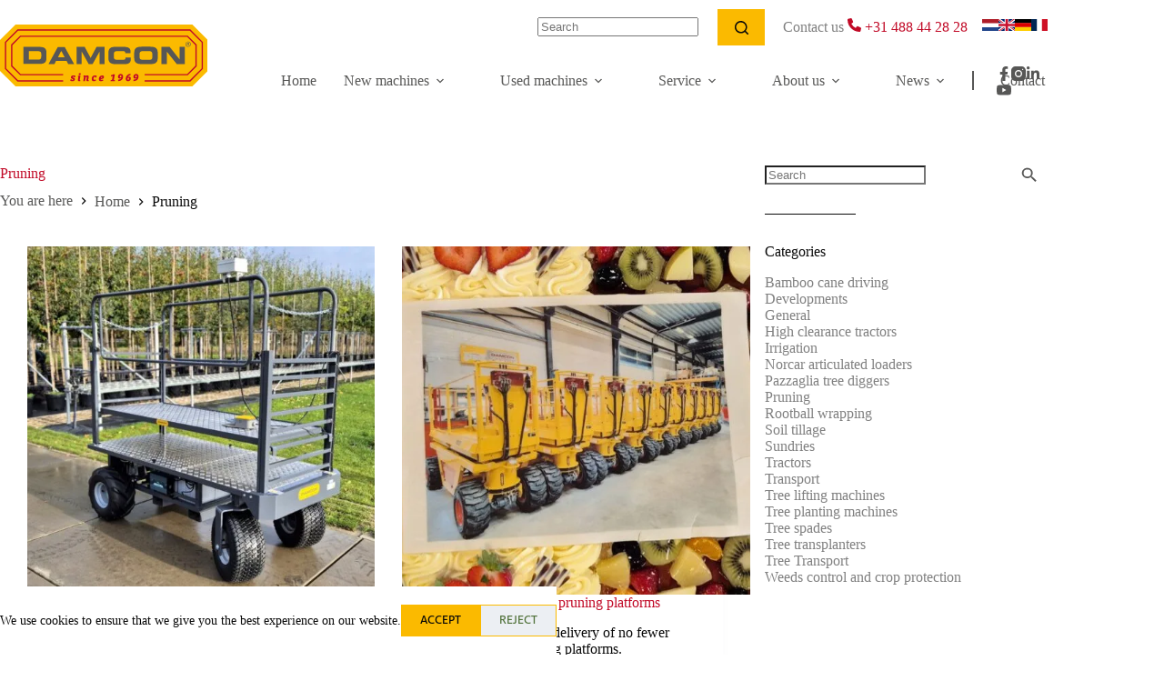

--- FILE ---
content_type: application/javascript
request_url: https://www.damcon.com/wp-content/themes/blocksy-child/assets/public/assets/frontend.18e7539d.js
body_size: 1758
content:
var u=Object.defineProperty;var b=(o,e,t)=>e in o?u(o,e,{enumerable:!0,configurable:!0,writable:!0,value:t}):o[e]=t;var d=(o,e,t)=>(b(o,typeof e!="symbol"?e+"":e,t),t);const w="modulepreload",m={},f="/wp-content/themes/blocksy-child/assets/public/",s=function(e,t){return!t||t.length===0?e():Promise.all(t.map(i=>{if(i=`${f}${i}`,i in m)return;m[i]=!0;const a=i.endsWith(".css"),l=a?'[rel="stylesheet"]':"";if(document.querySelector(`link[href="${i}"]${l}`))return;const n=document.createElement("link");if(n.rel=a?"stylesheet":w,a||(n.as="script",n.crossOrigin=""),n.href=i,document.head.appendChild(n),a)return new Promise((g,h)=>{n.addEventListener("load",g),n.addEventListener("error",()=>h(new Error(`Unable to preload CSS for ${i}`)))})})).then(()=>e())};function v(o,e=document){return e.querySelector(o)}function r(o,e=document){return[...e.querySelectorAll(o)]}function A(o){return new Promise(e=>setTimeout(e,o))}function x(){window.location.hash="nowhere"}class c{static init(){if(r('.single-machine-summary-actions .button[data-action="share"]').forEach(e=>new c(e)),!navigator.share){const e=(t,i)=>{if(i.dataset.type==="copy"){t.preventDefault(),i.classList.remove("copied","not-copied"),navigator.clipboard.writeText(damconFrontendVars.shareData.url).then(()=>{i.classList.add("copied")}).catch(a=>{i.classList.add("not-copied")}).finally(()=>{A(2e3).then(()=>{i.classList.remove("copied","not-copied")})});return}};r(".single-machine-custom-share").forEach(t=>{t.addEventListener("click",i=>{i.target===t&&x()}),r(".single-machine-custom-share-links__link",t).forEach(i=>{i.addEventListener("click",a=>{e(a,i)})})})}}constructor(e){this.button=e,this.addEventListeners()}addEventListeners(){this.onClick=this.onClick.bind(this),this.button.addEventListener("click",this.onClick)}onClick(e){!navigator.share||(e.preventDefault(),this.nativeShare())}nativeShare(){navigator.share({text:document.title,url:damconFrontendVars.url}).then(()=>{console.log("Successful share")}).catch(e=>{console.log("Error sharing",e)})}}class p{static init(){new p}constructor(){this.handleLoopImages()}handleLoopImages(){const e=v(".post-type-archive-vacancy .entries"),t=r(".post-type-archive-vacancy .vacancy-archive-loop-image");!e||!t.length||e.append(...t)}}class k{constructor(e){d(this,"wordReplaceMap",[{regex:/(.*)(machine.*)/g,replace:"$1<wbr>$2"},{regex:/(.*)(tractor.*)/g,replace:"$1<wbr>$2"},{regex:/(.*-)(.*)/g,replace:"$1<wbr>$2"},{regex:/(.*)(traktor.*)/g,replace:"$1<wbr>$2"},{regex:/(.*)(maschine.*)/g,replace:"$1<wbr>$2"},{regex:/(.*)(bühne.*)/g,replace:"$1<wbr>$2"}]);this.element=e,this.addPotentialWordBreaks()}addPotentialWordBreaks(){r(".wp-block-our-machines__item-title",this.element).forEach(t=>{this.wordReplaceMap.forEach(i=>{!t.innerHTML.match(i.regex)||(t.innerHTML=t.innerHTML.replace(i.regex,i.replace))})})}}class _{constructor(e){this.transitionDuration=300,this.rootElement=e,this.addEventListeners(),this.rootElement.querySelectorAll("a.active").forEach(t=>{var a,l;const i=(l=(a=t.closest(".terms-list"))==null?void 0:a.parentElement)==null?void 0:l.querySelector(".terms-list__open-trigger");!i||i.click()})}addEventListeners(){this.onTriggerClick=this.onTriggerClick.bind(this),[...this.rootElement.querySelectorAll(".terms-list__open-trigger")].forEach(e=>{e.addEventListener("click",this.onTriggerClick)})}onTriggerClick(e){e.preventDefault();const t=e.currentTarget,i=t.nextElementSibling,a=t.parentElement;!a||(a.classList.toggle("open"),window.requestAnimationFrame(()=>{a.classList.contains("open")?(t.style.transform="rotate(180deg)",t.animate([{transform:"rotate(0deg)"},{transform:"rotate(180deg)"}],{duration:this.transitionDuration}),i.animate([{maxHeight:"0"},{maxHeight:`${i.scrollHeight}px`}],{duration:this.transitionDuration})):(t.style.transform="rotate(0deg)",t.animate([{transform:"rotate(180deg)"},{transform:"rotate(0deg)"}],{duration:this.transitionDuration}),i.animate([{maxHeight:`${i.scrollHeight}px`},{maxHeight:"0"}],{duration:this.transitionDuration}))}))}}(()=>{c.init(),p.init(),document.body.classList.contains("single-machine")&&s(()=>import("./MachineGallery.be2dc672.js"),["assets/MachineGallery.be2dc672.js","assets/glightbox.min.68d744b7.js","assets/glightbox.min.72c021dd.css"]).then(({default:e})=>{e.init()}),document.body.classList.contains("single-vacancy")&&s(()=>import("./VacancyMedia.15c7fb2c.js"),["assets/VacancyMedia.15c7fb2c.js","assets/glightbox.min.68d744b7.js","assets/glightbox.min.72c021dd.css"]).then(({default:e})=>{e.init()});const o=r(".wp-block-reviews");o.length&&s(()=>import("./ReviewsSlider.e66e7a44.js"),[]).then(({default:e})=>{o.forEach(t=>{new e(t)})}),r(".wp-block-our-machines").forEach(e=>new k(e)),r('.terms-list[data-parent-id="0"]').forEach(e=>new _(e))})();export{v as a,r as q};
